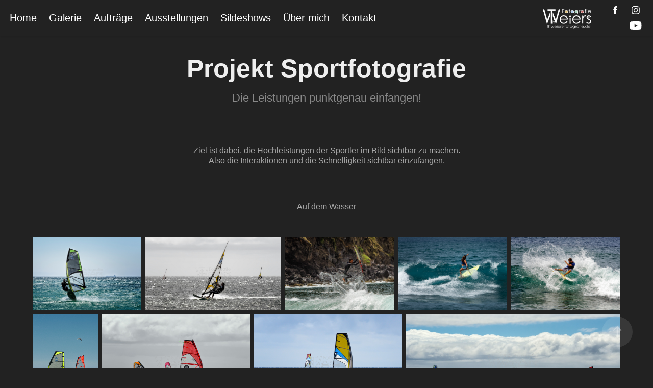

--- FILE ---
content_type: text/html; charset=utf-8
request_url: https://thweiers-fotografie.de/projekt-sportfotografie
body_size: 9914
content:
<!DOCTYPE HTML>
<html lang="en-US">
<head>
  <meta charset="UTF-8" />
  <meta name="viewport" content="width=device-width, initial-scale=1" />
      <meta name="keywords"  content="Fotografie,Kunst,Fotograf,Ausstellung,Lichtwerke,Photographie,Bilder,Projekt" />
      <meta name="description"  content="Die Leistungen punktgenau einfangen!" />
      <meta name="twitter:card"  content="summary_large_image" />
      <meta name="twitter:site"  content="@AdobePortfolio" />
      <meta  property="og:title" content="Fotokunst Thomas Weiers - Projekt Sportfotografie" />
      <meta  property="og:description" content="Die Leistungen punktgenau einfangen!" />
      <meta  property="og:image" content="https://cdn.myportfolio.com/5a1604ca-a17e-4435-a963-8e0f527c3e6f/1949b646-8cdd-4bb4-9f68-a69f33c91abb_rwc_331x53x1175x919x1175.jpg?h=4d2ada6ba854bd3f4e5e7b1173bf1ed7" />
        <link rel="icon" href="https://cdn.myportfolio.com/5a1604ca-a17e-4435-a963-8e0f527c3e6f/423a337d-608c-4be0-b8c8-6d33d7420352_carw_1x1x32.png?h=1bb9809638d503f7936225027ab34b7f" />
        <link rel="apple-touch-icon" href="https://cdn.myportfolio.com/5a1604ca-a17e-4435-a963-8e0f527c3e6f/18d638ab-dce6-41a3-9441-751b3e82602e_carw_1x1x180.png?h=9cfea9d5eb7db5bd725851be31c71c4c" />
      <link rel="stylesheet" href="/dist/css/main.css" type="text/css" />
      <link rel="stylesheet" href="https://cdn.myportfolio.com/5a1604ca-a17e-4435-a963-8e0f527c3e6f/131d0d1f7e0edcd26daf24e865741eb11763655925.css?h=0b0c9573c3df6ee3380a4b57d7c379d9" type="text/css" />
    <link rel="canonical" href="https://thweiers-fotografie.de/projekt-sportfotografie" />
      <title>Fotokunst Thomas Weiers - Projekt Sportfotografie</title>
    <script type="text/javascript" src="//use.typekit.net/ik/[base64].js?cb=35f77bfb8b50944859ea3d3804e7194e7a3173fb" async onload="
    try {
      window.Typekit.load();
    } catch (e) {
      console.warn('Typekit not loaded.');
    }
    "></script>
</head>
  <body class="transition-enabled">  <div class='page-background-video page-background-video-with-panel'>
  </div>
  <div class="js-responsive-nav">
    <div class="responsive-nav has-social">
      <div class="close-responsive-click-area js-close-responsive-nav">
        <div class="close-responsive-button"></div>
      </div>
          <nav class="nav-container" data-hover-hint="nav" data-hover-hint-placement="bottom-start">
      <div class="page-title">
        <a href="/home-1" >Home</a>
      </div>
                <div class="gallery-title"><a href="/galerie" >Galerie</a></div>
                <div class="gallery-title"><a href="/auftraege" >Aufträge</a></div>
                <div class="gallery-title"><a href="/ausstellungen" >Ausstellungen</a></div>
      <div class="page-title">
        <a href="/sildeshows" >Sildeshows</a>
      </div>
      <div class="page-title">
        <a href="/uber-mich" >Über mich</a>
      </div>
      <div class="page-title">
        <a href="/contact" >Kontakt</a>
      </div>
          </nav>
        <div class="social pf-nav-social" data-context="theme.nav" data-hover-hint="navSocialIcons" data-hover-hint-placement="bottom-start">
          <ul>
                  <li>
                    <a href="https://www.facebook.com/ThWeiers" target="_blank">
                      <svg xmlns="http://www.w3.org/2000/svg" xmlns:xlink="http://www.w3.org/1999/xlink" version="1.1" x="0px" y="0px" viewBox="0 0 30 24" xml:space="preserve" class="icon"><path d="M16.21 20h-3.26v-8h-1.63V9.24h1.63V7.59c0-2.25 0.92-3.59 3.53-3.59h2.17v2.76H17.3 c-1.02 0-1.08 0.39-1.08 1.11l0 1.38h2.46L18.38 12h-2.17V20z"/></svg>
                    </a>
                  </li>
                  <li>
                    <a href="https://www.instagram.com/thomasweiers/" target="_blank">
                      <svg version="1.1" id="Layer_1" xmlns="http://www.w3.org/2000/svg" xmlns:xlink="http://www.w3.org/1999/xlink" viewBox="0 0 30 24" style="enable-background:new 0 0 30 24;" xml:space="preserve" class="icon">
                      <g>
                        <path d="M15,5.4c2.1,0,2.4,0,3.2,0c0.8,0,1.2,0.2,1.5,0.3c0.4,0.1,0.6,0.3,0.9,0.6c0.3,0.3,0.5,0.5,0.6,0.9
                          c0.1,0.3,0.2,0.7,0.3,1.5c0,0.8,0,1.1,0,3.2s0,2.4,0,3.2c0,0.8-0.2,1.2-0.3,1.5c-0.1,0.4-0.3,0.6-0.6,0.9c-0.3,0.3-0.5,0.5-0.9,0.6
                          c-0.3,0.1-0.7,0.2-1.5,0.3c-0.8,0-1.1,0-3.2,0s-2.4,0-3.2,0c-0.8,0-1.2-0.2-1.5-0.3c-0.4-0.1-0.6-0.3-0.9-0.6
                          c-0.3-0.3-0.5-0.5-0.6-0.9c-0.1-0.3-0.2-0.7-0.3-1.5c0-0.8,0-1.1,0-3.2s0-2.4,0-3.2c0-0.8,0.2-1.2,0.3-1.5c0.1-0.4,0.3-0.6,0.6-0.9
                          c0.3-0.3,0.5-0.5,0.9-0.6c0.3-0.1,0.7-0.2,1.5-0.3C12.6,5.4,12.9,5.4,15,5.4 M15,4c-2.2,0-2.4,0-3.3,0c-0.9,0-1.4,0.2-1.9,0.4
                          c-0.5,0.2-1,0.5-1.4,0.9C7.9,5.8,7.6,6.2,7.4,6.8C7.2,7.3,7.1,7.9,7,8.7C7,9.6,7,9.8,7,12s0,2.4,0,3.3c0,0.9,0.2,1.4,0.4,1.9
                          c0.2,0.5,0.5,1,0.9,1.4c0.4,0.4,0.9,0.7,1.4,0.9c0.5,0.2,1.1,0.3,1.9,0.4c0.9,0,1.1,0,3.3,0s2.4,0,3.3,0c0.9,0,1.4-0.2,1.9-0.4
                          c0.5-0.2,1-0.5,1.4-0.9c0.4-0.4,0.7-0.9,0.9-1.4c0.2-0.5,0.3-1.1,0.4-1.9c0-0.9,0-1.1,0-3.3s0-2.4,0-3.3c0-0.9-0.2-1.4-0.4-1.9
                          c-0.2-0.5-0.5-1-0.9-1.4c-0.4-0.4-0.9-0.7-1.4-0.9c-0.5-0.2-1.1-0.3-1.9-0.4C17.4,4,17.2,4,15,4L15,4L15,4z"/>
                        <path d="M15,7.9c-2.3,0-4.1,1.8-4.1,4.1s1.8,4.1,4.1,4.1s4.1-1.8,4.1-4.1S17.3,7.9,15,7.9L15,7.9z M15,14.7c-1.5,0-2.7-1.2-2.7-2.7
                          c0-1.5,1.2-2.7,2.7-2.7s2.7,1.2,2.7,2.7C17.7,13.5,16.5,14.7,15,14.7L15,14.7z"/>
                        <path d="M20.2,7.7c0,0.5-0.4,1-1,1s-1-0.4-1-1s0.4-1,1-1S20.2,7.2,20.2,7.7L20.2,7.7z"/>
                      </g>
                      </svg>
                    </a>
                  </li>
                  <li>
                    <a href="https://www.youtube.com/channel/UC_UOg5ZrZ6GB7OBSZ9N7BtQ" target="_blank">
                      <svg xmlns="http://www.w3.org/2000/svg" xmlns:xlink="http://www.w3.org/1999/xlink" version="1.1" id="Layer_1" viewBox="0 0 30 24" xml:space="preserve" class="icon"><path d="M26.15 16.54c0 0-0.22 1.57-0.9 2.26c-0.87 0.91-1.84 0.91-2.28 0.96C19.78 20 15 20 15 20 s-5.91-0.05-7.74-0.23c-0.51-0.09-1.64-0.07-2.51-0.97c-0.68-0.69-0.91-2.26-0.91-2.26s-0.23-1.84-0.23-3.68v-1.73 c0-1.84 0.23-3.68 0.23-3.68s0.22-1.57 0.91-2.26c0.87-0.91 1.83-0.91 2.28-0.96C10.22 4 15 4 15 4H15c0 0 4.8 0 8 0.2 c0.44 0.1 1.4 0.1 2.3 0.96c0.68 0.7 0.9 2.3 0.9 2.26s0.23 1.8 0.2 3.68v1.73C26.38 14.7 26.1 16.5 26.1 16.54z M12.65 8.56l0 6.39l6.15-3.18L12.65 8.56z"/></svg>
                    </a>
                  </li>
          </ul>
        </div>
    </div>
  </div>
    <header class="site-header js-site-header  js-fixed-nav" data-context="theme.nav" data-hover-hint="nav" data-hover-hint-placement="top-start">
        <nav class="nav-container" data-hover-hint="nav" data-hover-hint-placement="bottom-start">
      <div class="page-title">
        <a href="/home-1" >Home</a>
      </div>
                <div class="gallery-title"><a href="/galerie" >Galerie</a></div>
                <div class="gallery-title"><a href="/auftraege" >Aufträge</a></div>
                <div class="gallery-title"><a href="/ausstellungen" >Ausstellungen</a></div>
      <div class="page-title">
        <a href="/sildeshows" >Sildeshows</a>
      </div>
      <div class="page-title">
        <a href="/uber-mich" >Über mich</a>
      </div>
      <div class="page-title">
        <a href="/contact" >Kontakt</a>
      </div>
        </nav>
        <div class="logo-wrap" data-context="theme.logo.header" data-hover-hint="logo" data-hover-hint-placement="bottom-start">
          <div class="logo e2e-site-logo-text logo-image  ">
    <a href="/galerie" class="image-normal image-link">
      <img src="https://cdn.myportfolio.com/5a1604ca-a17e-4435-a963-8e0f527c3e6f/60e9ecec-acc7-4bd6-a95a-61431b4f2fc5_rwc_0x0x2485x1150x4096.png?h=ff5cacdb0c2d1c8fdf1b66ecab2febd0" alt="Thomas Weiers">
    </a>
          </div>
        </div>
        <div class="social pf-nav-social" data-context="theme.nav" data-hover-hint="navSocialIcons" data-hover-hint-placement="bottom-start">
          <ul>
                  <li>
                    <a href="https://www.facebook.com/ThWeiers" target="_blank">
                      <svg xmlns="http://www.w3.org/2000/svg" xmlns:xlink="http://www.w3.org/1999/xlink" version="1.1" x="0px" y="0px" viewBox="0 0 30 24" xml:space="preserve" class="icon"><path d="M16.21 20h-3.26v-8h-1.63V9.24h1.63V7.59c0-2.25 0.92-3.59 3.53-3.59h2.17v2.76H17.3 c-1.02 0-1.08 0.39-1.08 1.11l0 1.38h2.46L18.38 12h-2.17V20z"/></svg>
                    </a>
                  </li>
                  <li>
                    <a href="https://www.instagram.com/thomasweiers/" target="_blank">
                      <svg version="1.1" id="Layer_1" xmlns="http://www.w3.org/2000/svg" xmlns:xlink="http://www.w3.org/1999/xlink" viewBox="0 0 30 24" style="enable-background:new 0 0 30 24;" xml:space="preserve" class="icon">
                      <g>
                        <path d="M15,5.4c2.1,0,2.4,0,3.2,0c0.8,0,1.2,0.2,1.5,0.3c0.4,0.1,0.6,0.3,0.9,0.6c0.3,0.3,0.5,0.5,0.6,0.9
                          c0.1,0.3,0.2,0.7,0.3,1.5c0,0.8,0,1.1,0,3.2s0,2.4,0,3.2c0,0.8-0.2,1.2-0.3,1.5c-0.1,0.4-0.3,0.6-0.6,0.9c-0.3,0.3-0.5,0.5-0.9,0.6
                          c-0.3,0.1-0.7,0.2-1.5,0.3c-0.8,0-1.1,0-3.2,0s-2.4,0-3.2,0c-0.8,0-1.2-0.2-1.5-0.3c-0.4-0.1-0.6-0.3-0.9-0.6
                          c-0.3-0.3-0.5-0.5-0.6-0.9c-0.1-0.3-0.2-0.7-0.3-1.5c0-0.8,0-1.1,0-3.2s0-2.4,0-3.2c0-0.8,0.2-1.2,0.3-1.5c0.1-0.4,0.3-0.6,0.6-0.9
                          c0.3-0.3,0.5-0.5,0.9-0.6c0.3-0.1,0.7-0.2,1.5-0.3C12.6,5.4,12.9,5.4,15,5.4 M15,4c-2.2,0-2.4,0-3.3,0c-0.9,0-1.4,0.2-1.9,0.4
                          c-0.5,0.2-1,0.5-1.4,0.9C7.9,5.8,7.6,6.2,7.4,6.8C7.2,7.3,7.1,7.9,7,8.7C7,9.6,7,9.8,7,12s0,2.4,0,3.3c0,0.9,0.2,1.4,0.4,1.9
                          c0.2,0.5,0.5,1,0.9,1.4c0.4,0.4,0.9,0.7,1.4,0.9c0.5,0.2,1.1,0.3,1.9,0.4c0.9,0,1.1,0,3.3,0s2.4,0,3.3,0c0.9,0,1.4-0.2,1.9-0.4
                          c0.5-0.2,1-0.5,1.4-0.9c0.4-0.4,0.7-0.9,0.9-1.4c0.2-0.5,0.3-1.1,0.4-1.9c0-0.9,0-1.1,0-3.3s0-2.4,0-3.3c0-0.9-0.2-1.4-0.4-1.9
                          c-0.2-0.5-0.5-1-0.9-1.4c-0.4-0.4-0.9-0.7-1.4-0.9c-0.5-0.2-1.1-0.3-1.9-0.4C17.4,4,17.2,4,15,4L15,4L15,4z"/>
                        <path d="M15,7.9c-2.3,0-4.1,1.8-4.1,4.1s1.8,4.1,4.1,4.1s4.1-1.8,4.1-4.1S17.3,7.9,15,7.9L15,7.9z M15,14.7c-1.5,0-2.7-1.2-2.7-2.7
                          c0-1.5,1.2-2.7,2.7-2.7s2.7,1.2,2.7,2.7C17.7,13.5,16.5,14.7,15,14.7L15,14.7z"/>
                        <path d="M20.2,7.7c0,0.5-0.4,1-1,1s-1-0.4-1-1s0.4-1,1-1S20.2,7.2,20.2,7.7L20.2,7.7z"/>
                      </g>
                      </svg>
                    </a>
                  </li>
                  <li>
                    <a href="https://www.youtube.com/channel/UC_UOg5ZrZ6GB7OBSZ9N7BtQ" target="_blank">
                      <svg xmlns="http://www.w3.org/2000/svg" xmlns:xlink="http://www.w3.org/1999/xlink" version="1.1" id="Layer_1" viewBox="0 0 30 24" xml:space="preserve" class="icon"><path d="M26.15 16.54c0 0-0.22 1.57-0.9 2.26c-0.87 0.91-1.84 0.91-2.28 0.96C19.78 20 15 20 15 20 s-5.91-0.05-7.74-0.23c-0.51-0.09-1.64-0.07-2.51-0.97c-0.68-0.69-0.91-2.26-0.91-2.26s-0.23-1.84-0.23-3.68v-1.73 c0-1.84 0.23-3.68 0.23-3.68s0.22-1.57 0.91-2.26c0.87-0.91 1.83-0.91 2.28-0.96C10.22 4 15 4 15 4H15c0 0 4.8 0 8 0.2 c0.44 0.1 1.4 0.1 2.3 0.96c0.68 0.7 0.9 2.3 0.9 2.26s0.23 1.8 0.2 3.68v1.73C26.38 14.7 26.1 16.5 26.1 16.54z M12.65 8.56l0 6.39l6.15-3.18L12.65 8.56z"/></svg>
                    </a>
                  </li>
          </ul>
        </div>
        <div class="hamburger-click-area js-hamburger">
          <div class="hamburger">
            <i></i>
            <i></i>
            <i></i>
          </div>
        </div>
    </header>
    <div class="header-placeholder"></div>
  <div class="site-wrap cfix js-site-wrap">
    <div class="site-container">
      <div class="site-content e2e-site-content">
        <main>
  <div class="page-container" data-context="page.page.container" data-hover-hint="pageContainer">
    <section class="page standard-modules">
        <header class="page-header content" data-context="pages" data-identity="id:p6334a8a4a4a14f00e12ac7bb73f079b5e068fb85f060dee3cc3dd" data-hover-hint="pageHeader" data-hover-hint-id="p6334a8a4a4a14f00e12ac7bb73f079b5e068fb85f060dee3cc3dd">
            <h1 class="title preserve-whitespace e2e-site-logo-text">Projekt Sportfotografie</h1>
            <p class="description">Die Leistungen punktgenau einfangen!</p>
        </header>
      <div class="page-content js-page-content" data-context="pages" data-identity="id:p6334a8a4a4a14f00e12ac7bb73f079b5e068fb85f060dee3cc3dd">
        <div id="project-canvas" class="js-project-modules modules content">
          <div id="project-modules">
              
              
              
              
              
              <div class="project-module module text project-module-text align- js-project-module e2e-site-project-module-text">
  <div class="rich-text js-text-editable module-text"><div>Ziel ist dabei, die Hochleistungen der Sportler im Bild sichtbar zu machen.<br>Also die Interaktionen und die Schnelligkeit sichtbar einzufangen.</div></div>
</div>

              
              
              
              
              
              
              
              
              
              <div class="project-module module text project-module-text align- js-project-module e2e-site-project-module-text">
  <div class="rich-text js-text-editable module-text"><div>Auf dem Wasser</div></div>
</div>

              
              
              
              
              
              
              
              
              
              
              
              <div class="project-module module media_collection project-module-media_collection" data-id="m6334b05a8524f236b689a03c9a5c3488a130f76abaa8b6be69b74"  style="padding-top: px;
padding-bottom: px;
">
  <div class="grid--main js-grid-main" data-grid-max-images="  5
">
    <div class="grid__item-container js-grid-item-container" data-flex-grow="390.0975243811" style="width:390.0975243811px; flex-grow:390.0975243811;" data-width="1920" data-height="1279">
      <script type="text/html" class="js-lightbox-slide-content">
        <div class="grid__image-wrapper">
          <img src="https://cdn.myportfolio.com/5a1604ca-a17e-4435-a963-8e0f527c3e6f/9a0f8950-0a91-455a-8f33-5146a3191e4d_rw_1920.jpg?h=697d6e94a2c5a9f8c6ef1ae0a7b3cc4f" srcset="https://cdn.myportfolio.com/5a1604ca-a17e-4435-a963-8e0f527c3e6f/9a0f8950-0a91-455a-8f33-5146a3191e4d_rw_600.jpg?h=4fb565fab79cc458bc21804b079c7cd1 600w,https://cdn.myportfolio.com/5a1604ca-a17e-4435-a963-8e0f527c3e6f/9a0f8950-0a91-455a-8f33-5146a3191e4d_rw_1200.jpg?h=a09a95b950ed11244f8766a452653d11 1200w,https://cdn.myportfolio.com/5a1604ca-a17e-4435-a963-8e0f527c3e6f/9a0f8950-0a91-455a-8f33-5146a3191e4d_rw_1920.jpg?h=697d6e94a2c5a9f8c6ef1ae0a7b3cc4f 1920w,"  sizes="(max-width: 1920px) 100vw, 1920px">
        <div>
      </script>
      <img
        class="grid__item-image js-grid__item-image grid__item-image-lazy js-lazy"
        src="[data-uri]"
        
        data-src="https://cdn.myportfolio.com/5a1604ca-a17e-4435-a963-8e0f527c3e6f/9a0f8950-0a91-455a-8f33-5146a3191e4d_rw_1920.jpg?h=697d6e94a2c5a9f8c6ef1ae0a7b3cc4f"
        data-srcset="https://cdn.myportfolio.com/5a1604ca-a17e-4435-a963-8e0f527c3e6f/9a0f8950-0a91-455a-8f33-5146a3191e4d_rw_600.jpg?h=4fb565fab79cc458bc21804b079c7cd1 600w,https://cdn.myportfolio.com/5a1604ca-a17e-4435-a963-8e0f527c3e6f/9a0f8950-0a91-455a-8f33-5146a3191e4d_rw_1200.jpg?h=a09a95b950ed11244f8766a452653d11 1200w,https://cdn.myportfolio.com/5a1604ca-a17e-4435-a963-8e0f527c3e6f/9a0f8950-0a91-455a-8f33-5146a3191e4d_rw_1920.jpg?h=697d6e94a2c5a9f8c6ef1ae0a7b3cc4f 1920w,"
      >
      <span class="grid__item-filler" style="padding-bottom:66.65%;"></span>
    </div>
    <div class="grid__item-container js-grid-item-container" data-flex-grow="485.98130841121" style="width:485.98130841121px; flex-grow:485.98130841121;" data-width="1920" data-height="1027">
      <script type="text/html" class="js-lightbox-slide-content">
        <div class="grid__image-wrapper">
          <img src="https://cdn.myportfolio.com/5a1604ca-a17e-4435-a963-8e0f527c3e6f/69605daa-a6d8-4787-8260-fd4fcea74bbd_rw_1920.jpg?h=c66701bd6971fcee5f7e935a735b169f" srcset="https://cdn.myportfolio.com/5a1604ca-a17e-4435-a963-8e0f527c3e6f/69605daa-a6d8-4787-8260-fd4fcea74bbd_rw_600.jpg?h=f182ba49a210ef61db6114711ba5457d 600w,https://cdn.myportfolio.com/5a1604ca-a17e-4435-a963-8e0f527c3e6f/69605daa-a6d8-4787-8260-fd4fcea74bbd_rw_1200.jpg?h=5e426757ad862d8b91d5438a1dfffc23 1200w,https://cdn.myportfolio.com/5a1604ca-a17e-4435-a963-8e0f527c3e6f/69605daa-a6d8-4787-8260-fd4fcea74bbd_rw_1920.jpg?h=c66701bd6971fcee5f7e935a735b169f 1920w,"  sizes="(max-width: 1920px) 100vw, 1920px">
        <div>
      </script>
      <img
        class="grid__item-image js-grid__item-image grid__item-image-lazy js-lazy"
        src="[data-uri]"
        
        data-src="https://cdn.myportfolio.com/5a1604ca-a17e-4435-a963-8e0f527c3e6f/69605daa-a6d8-4787-8260-fd4fcea74bbd_rw_1920.jpg?h=c66701bd6971fcee5f7e935a735b169f"
        data-srcset="https://cdn.myportfolio.com/5a1604ca-a17e-4435-a963-8e0f527c3e6f/69605daa-a6d8-4787-8260-fd4fcea74bbd_rw_600.jpg?h=f182ba49a210ef61db6114711ba5457d 600w,https://cdn.myportfolio.com/5a1604ca-a17e-4435-a963-8e0f527c3e6f/69605daa-a6d8-4787-8260-fd4fcea74bbd_rw_1200.jpg?h=5e426757ad862d8b91d5438a1dfffc23 1200w,https://cdn.myportfolio.com/5a1604ca-a17e-4435-a963-8e0f527c3e6f/69605daa-a6d8-4787-8260-fd4fcea74bbd_rw_1920.jpg?h=c66701bd6971fcee5f7e935a735b169f 1920w,"
      >
      <span class="grid__item-filler" style="padding-bottom:53.5%;"></span>
    </div>
    <div class="grid__item-container js-grid-item-container" data-flex-grow="392.45283018868" style="width:392.45283018868px; flex-grow:392.45283018868;" data-width="1920" data-height="1272">
      <script type="text/html" class="js-lightbox-slide-content">
        <div class="grid__image-wrapper">
          <img src="https://cdn.myportfolio.com/5a1604ca-a17e-4435-a963-8e0f527c3e6f/a2209a8a-364a-44bf-bf62-9e9e5aaa30fd_rw_1920.jpg?h=3063ee16fc2d629cc1628af062c3ced2" srcset="https://cdn.myportfolio.com/5a1604ca-a17e-4435-a963-8e0f527c3e6f/a2209a8a-364a-44bf-bf62-9e9e5aaa30fd_rw_600.jpg?h=cec759296954bd35f62acb4ba6a15d47 600w,https://cdn.myportfolio.com/5a1604ca-a17e-4435-a963-8e0f527c3e6f/a2209a8a-364a-44bf-bf62-9e9e5aaa30fd_rw_1200.jpg?h=12336c30bb802053a27cdf9ec2c3490c 1200w,https://cdn.myportfolio.com/5a1604ca-a17e-4435-a963-8e0f527c3e6f/a2209a8a-364a-44bf-bf62-9e9e5aaa30fd_rw_1920.jpg?h=3063ee16fc2d629cc1628af062c3ced2 1920w,"  sizes="(max-width: 1920px) 100vw, 1920px">
        <div>
      </script>
      <img
        class="grid__item-image js-grid__item-image grid__item-image-lazy js-lazy"
        src="[data-uri]"
        
        data-src="https://cdn.myportfolio.com/5a1604ca-a17e-4435-a963-8e0f527c3e6f/a2209a8a-364a-44bf-bf62-9e9e5aaa30fd_rw_1920.jpg?h=3063ee16fc2d629cc1628af062c3ced2"
        data-srcset="https://cdn.myportfolio.com/5a1604ca-a17e-4435-a963-8e0f527c3e6f/a2209a8a-364a-44bf-bf62-9e9e5aaa30fd_rw_600.jpg?h=cec759296954bd35f62acb4ba6a15d47 600w,https://cdn.myportfolio.com/5a1604ca-a17e-4435-a963-8e0f527c3e6f/a2209a8a-364a-44bf-bf62-9e9e5aaa30fd_rw_1200.jpg?h=12336c30bb802053a27cdf9ec2c3490c 1200w,https://cdn.myportfolio.com/5a1604ca-a17e-4435-a963-8e0f527c3e6f/a2209a8a-364a-44bf-bf62-9e9e5aaa30fd_rw_1920.jpg?h=3063ee16fc2d629cc1628af062c3ced2 1920w,"
      >
      <span class="grid__item-filler" style="padding-bottom:66.25%;"></span>
    </div>
    <div class="grid__item-container js-grid-item-container" data-flex-grow="389.51310861423" style="width:389.51310861423px; flex-grow:389.51310861423;" data-width="1920" data-height="1281">
      <script type="text/html" class="js-lightbox-slide-content">
        <div class="grid__image-wrapper">
          <img src="https://cdn.myportfolio.com/5a1604ca-a17e-4435-a963-8e0f527c3e6f/69dc53df-915e-4c74-aafe-c6b91619ff8a_rw_1920.jpg?h=4f7910433bfe5473c495597e991501e2" srcset="https://cdn.myportfolio.com/5a1604ca-a17e-4435-a963-8e0f527c3e6f/69dc53df-915e-4c74-aafe-c6b91619ff8a_rw_600.jpg?h=465829e9ff4e0c60bbafd7df90e8f53a 600w,https://cdn.myportfolio.com/5a1604ca-a17e-4435-a963-8e0f527c3e6f/69dc53df-915e-4c74-aafe-c6b91619ff8a_rw_1200.jpg?h=59dd9c6428008f0e619453c42024e053 1200w,https://cdn.myportfolio.com/5a1604ca-a17e-4435-a963-8e0f527c3e6f/69dc53df-915e-4c74-aafe-c6b91619ff8a_rw_1920.jpg?h=4f7910433bfe5473c495597e991501e2 1920w,"  sizes="(max-width: 1920px) 100vw, 1920px">
        <div>
      </script>
      <img
        class="grid__item-image js-grid__item-image grid__item-image-lazy js-lazy"
        src="[data-uri]"
        
        data-src="https://cdn.myportfolio.com/5a1604ca-a17e-4435-a963-8e0f527c3e6f/69dc53df-915e-4c74-aafe-c6b91619ff8a_rw_1920.jpg?h=4f7910433bfe5473c495597e991501e2"
        data-srcset="https://cdn.myportfolio.com/5a1604ca-a17e-4435-a963-8e0f527c3e6f/69dc53df-915e-4c74-aafe-c6b91619ff8a_rw_600.jpg?h=465829e9ff4e0c60bbafd7df90e8f53a 600w,https://cdn.myportfolio.com/5a1604ca-a17e-4435-a963-8e0f527c3e6f/69dc53df-915e-4c74-aafe-c6b91619ff8a_rw_1200.jpg?h=59dd9c6428008f0e619453c42024e053 1200w,https://cdn.myportfolio.com/5a1604ca-a17e-4435-a963-8e0f527c3e6f/69dc53df-915e-4c74-aafe-c6b91619ff8a_rw_1920.jpg?h=4f7910433bfe5473c495597e991501e2 1920w,"
      >
      <span class="grid__item-filler" style="padding-bottom:66.75%;"></span>
    </div>
    <div class="grid__item-container js-grid-item-container" data-flex-grow="392.45283018868" style="width:392.45283018868px; flex-grow:392.45283018868;" data-width="1920" data-height="1272">
      <script type="text/html" class="js-lightbox-slide-content">
        <div class="grid__image-wrapper">
          <img src="https://cdn.myportfolio.com/5a1604ca-a17e-4435-a963-8e0f527c3e6f/513eca92-81f4-44bd-bd30-e244d403702c_rw_1920.jpg?h=bb175ec17decd1db454cba93b16e06c9" srcset="https://cdn.myportfolio.com/5a1604ca-a17e-4435-a963-8e0f527c3e6f/513eca92-81f4-44bd-bd30-e244d403702c_rw_600.jpg?h=8cdd06fc62d37ada6984979cbe65db00 600w,https://cdn.myportfolio.com/5a1604ca-a17e-4435-a963-8e0f527c3e6f/513eca92-81f4-44bd-bd30-e244d403702c_rw_1200.jpg?h=2ea81836bb1f1918eec77a51f3d12d7f 1200w,https://cdn.myportfolio.com/5a1604ca-a17e-4435-a963-8e0f527c3e6f/513eca92-81f4-44bd-bd30-e244d403702c_rw_1920.jpg?h=bb175ec17decd1db454cba93b16e06c9 1920w,"  sizes="(max-width: 1920px) 100vw, 1920px">
        <div>
      </script>
      <img
        class="grid__item-image js-grid__item-image grid__item-image-lazy js-lazy"
        src="[data-uri]"
        
        data-src="https://cdn.myportfolio.com/5a1604ca-a17e-4435-a963-8e0f527c3e6f/513eca92-81f4-44bd-bd30-e244d403702c_rw_1920.jpg?h=bb175ec17decd1db454cba93b16e06c9"
        data-srcset="https://cdn.myportfolio.com/5a1604ca-a17e-4435-a963-8e0f527c3e6f/513eca92-81f4-44bd-bd30-e244d403702c_rw_600.jpg?h=8cdd06fc62d37ada6984979cbe65db00 600w,https://cdn.myportfolio.com/5a1604ca-a17e-4435-a963-8e0f527c3e6f/513eca92-81f4-44bd-bd30-e244d403702c_rw_1200.jpg?h=2ea81836bb1f1918eec77a51f3d12d7f 1200w,https://cdn.myportfolio.com/5a1604ca-a17e-4435-a963-8e0f527c3e6f/513eca92-81f4-44bd-bd30-e244d403702c_rw_1920.jpg?h=bb175ec17decd1db454cba93b16e06c9 1920w,"
      >
      <span class="grid__item-filler" style="padding-bottom:66.25%;"></span>
    </div>
    <div class="grid__item-container js-grid-item-container" data-flex-grow="173.2755748084" style="width:173.2755748084px; flex-grow:173.2755748084;" data-width="1920" data-height="2880">
      <script type="text/html" class="js-lightbox-slide-content">
        <div class="grid__image-wrapper">
          <img src="https://cdn.myportfolio.com/5a1604ca-a17e-4435-a963-8e0f527c3e6f/b85639f4-a5c6-48d4-b758-34e1dd8b7112_rw_1920.jpg?h=a0d8da91103f3d5f7604233c1ff807cc" srcset="https://cdn.myportfolio.com/5a1604ca-a17e-4435-a963-8e0f527c3e6f/b85639f4-a5c6-48d4-b758-34e1dd8b7112_rw_600.jpg?h=9cd8218c4af86e8788120287564ea109 600w,https://cdn.myportfolio.com/5a1604ca-a17e-4435-a963-8e0f527c3e6f/b85639f4-a5c6-48d4-b758-34e1dd8b7112_rw_1200.jpg?h=d43dcec11035a8f2f830847242b875dc 1200w,https://cdn.myportfolio.com/5a1604ca-a17e-4435-a963-8e0f527c3e6f/b85639f4-a5c6-48d4-b758-34e1dd8b7112_rw_1920.jpg?h=a0d8da91103f3d5f7604233c1ff807cc 1920w,"  sizes="(max-width: 1920px) 100vw, 1920px">
        <div>
      </script>
      <img
        class="grid__item-image js-grid__item-image grid__item-image-lazy js-lazy"
        src="[data-uri]"
        
        data-src="https://cdn.myportfolio.com/5a1604ca-a17e-4435-a963-8e0f527c3e6f/b85639f4-a5c6-48d4-b758-34e1dd8b7112_rw_1920.jpg?h=a0d8da91103f3d5f7604233c1ff807cc"
        data-srcset="https://cdn.myportfolio.com/5a1604ca-a17e-4435-a963-8e0f527c3e6f/b85639f4-a5c6-48d4-b758-34e1dd8b7112_rw_600.jpg?h=9cd8218c4af86e8788120287564ea109 600w,https://cdn.myportfolio.com/5a1604ca-a17e-4435-a963-8e0f527c3e6f/b85639f4-a5c6-48d4-b758-34e1dd8b7112_rw_1200.jpg?h=d43dcec11035a8f2f830847242b875dc 1200w,https://cdn.myportfolio.com/5a1604ca-a17e-4435-a963-8e0f527c3e6f/b85639f4-a5c6-48d4-b758-34e1dd8b7112_rw_1920.jpg?h=a0d8da91103f3d5f7604233c1ff807cc 1920w,"
      >
      <span class="grid__item-filler" style="padding-bottom:150.05%;"></span>
    </div>
    <div class="grid__item-container js-grid-item-container" data-flex-grow="390" style="width:390px; flex-grow:390;" data-width="1920" data-height="1280">
      <script type="text/html" class="js-lightbox-slide-content">
        <div class="grid__image-wrapper">
          <img src="https://cdn.myportfolio.com/5a1604ca-a17e-4435-a963-8e0f527c3e6f/a72320ca-5f31-4dd5-bcfd-861b35129cde_rw_1920.jpg?h=ac39b20f7b1c9ed09db8fd10cb604d10" srcset="https://cdn.myportfolio.com/5a1604ca-a17e-4435-a963-8e0f527c3e6f/a72320ca-5f31-4dd5-bcfd-861b35129cde_rw_600.jpg?h=6ab38fc4df50e81fac0022710da697f9 600w,https://cdn.myportfolio.com/5a1604ca-a17e-4435-a963-8e0f527c3e6f/a72320ca-5f31-4dd5-bcfd-861b35129cde_rw_1200.jpg?h=d8c0b727ec6f68bffd92966de9762b7e 1200w,https://cdn.myportfolio.com/5a1604ca-a17e-4435-a963-8e0f527c3e6f/a72320ca-5f31-4dd5-bcfd-861b35129cde_rw_1920.jpg?h=ac39b20f7b1c9ed09db8fd10cb604d10 1920w,"  sizes="(max-width: 1920px) 100vw, 1920px">
        <div>
      </script>
      <img
        class="grid__item-image js-grid__item-image grid__item-image-lazy js-lazy"
        src="[data-uri]"
        
        data-src="https://cdn.myportfolio.com/5a1604ca-a17e-4435-a963-8e0f527c3e6f/a72320ca-5f31-4dd5-bcfd-861b35129cde_rw_1920.jpg?h=ac39b20f7b1c9ed09db8fd10cb604d10"
        data-srcset="https://cdn.myportfolio.com/5a1604ca-a17e-4435-a963-8e0f527c3e6f/a72320ca-5f31-4dd5-bcfd-861b35129cde_rw_600.jpg?h=6ab38fc4df50e81fac0022710da697f9 600w,https://cdn.myportfolio.com/5a1604ca-a17e-4435-a963-8e0f527c3e6f/a72320ca-5f31-4dd5-bcfd-861b35129cde_rw_1200.jpg?h=d8c0b727ec6f68bffd92966de9762b7e 1200w,https://cdn.myportfolio.com/5a1604ca-a17e-4435-a963-8e0f527c3e6f/a72320ca-5f31-4dd5-bcfd-861b35129cde_rw_1920.jpg?h=ac39b20f7b1c9ed09db8fd10cb604d10 1920w,"
      >
      <span class="grid__item-filler" style="padding-bottom:66.666666666667%;"></span>
    </div>
    <div class="grid__item-container js-grid-item-container" data-flex-grow="390" style="width:390px; flex-grow:390;" data-width="1920" data-height="1280">
      <script type="text/html" class="js-lightbox-slide-content">
        <div class="grid__image-wrapper">
          <img src="https://cdn.myportfolio.com/5a1604ca-a17e-4435-a963-8e0f527c3e6f/7ad960b9-f6b1-489b-b205-7eca8f82a78c_rw_1920.jpg?h=42756c8df6dbb32b1017a2240f333cf5" srcset="https://cdn.myportfolio.com/5a1604ca-a17e-4435-a963-8e0f527c3e6f/7ad960b9-f6b1-489b-b205-7eca8f82a78c_rw_600.jpg?h=350809809a95ce8d80da21423b9257fb 600w,https://cdn.myportfolio.com/5a1604ca-a17e-4435-a963-8e0f527c3e6f/7ad960b9-f6b1-489b-b205-7eca8f82a78c_rw_1200.jpg?h=38d63fccbc99a5e68c12ff036ab6ff14 1200w,https://cdn.myportfolio.com/5a1604ca-a17e-4435-a963-8e0f527c3e6f/7ad960b9-f6b1-489b-b205-7eca8f82a78c_rw_1920.jpg?h=42756c8df6dbb32b1017a2240f333cf5 1920w,"  sizes="(max-width: 1920px) 100vw, 1920px">
        <div>
      </script>
      <img
        class="grid__item-image js-grid__item-image grid__item-image-lazy js-lazy"
        src="[data-uri]"
        
        data-src="https://cdn.myportfolio.com/5a1604ca-a17e-4435-a963-8e0f527c3e6f/7ad960b9-f6b1-489b-b205-7eca8f82a78c_rw_1920.jpg?h=42756c8df6dbb32b1017a2240f333cf5"
        data-srcset="https://cdn.myportfolio.com/5a1604ca-a17e-4435-a963-8e0f527c3e6f/7ad960b9-f6b1-489b-b205-7eca8f82a78c_rw_600.jpg?h=350809809a95ce8d80da21423b9257fb 600w,https://cdn.myportfolio.com/5a1604ca-a17e-4435-a963-8e0f527c3e6f/7ad960b9-f6b1-489b-b205-7eca8f82a78c_rw_1200.jpg?h=38d63fccbc99a5e68c12ff036ab6ff14 1200w,https://cdn.myportfolio.com/5a1604ca-a17e-4435-a963-8e0f527c3e6f/7ad960b9-f6b1-489b-b205-7eca8f82a78c_rw_1920.jpg?h=42756c8df6dbb32b1017a2240f333cf5 1920w,"
      >
      <span class="grid__item-filler" style="padding-bottom:66.666666666667%;"></span>
    </div>
    <div class="grid__item-container js-grid-item-container" data-flex-grow="563.55" style="width:563.55px; flex-grow:563.55;" data-width="3840" data-height="1771">
      <script type="text/html" class="js-lightbox-slide-content">
        <div class="grid__image-wrapper">
          <img src="https://cdn.myportfolio.com/5a1604ca-a17e-4435-a963-8e0f527c3e6f/1f47cb87-d63d-4549-b4e5-c32c5b5d4861_rw_3840.jpg?h=95f9dbeaa4b40e66dea9d2cb09609b57" srcset="https://cdn.myportfolio.com/5a1604ca-a17e-4435-a963-8e0f527c3e6f/1f47cb87-d63d-4549-b4e5-c32c5b5d4861_rw_600.jpg?h=308d4210a17484ed2ce73a5c80ac7926 600w,https://cdn.myportfolio.com/5a1604ca-a17e-4435-a963-8e0f527c3e6f/1f47cb87-d63d-4549-b4e5-c32c5b5d4861_rw_1200.jpg?h=0f53b1592bf390c570465180eaab9f3e 1200w,https://cdn.myportfolio.com/5a1604ca-a17e-4435-a963-8e0f527c3e6f/1f47cb87-d63d-4549-b4e5-c32c5b5d4861_rw_1920.jpg?h=a4b0778681bd4e52ff63af5cbb8a8acc 1920w,https://cdn.myportfolio.com/5a1604ca-a17e-4435-a963-8e0f527c3e6f/1f47cb87-d63d-4549-b4e5-c32c5b5d4861_rw_3840.jpg?h=95f9dbeaa4b40e66dea9d2cb09609b57 3840w,"  sizes="(max-width: 3840px) 100vw, 3840px">
        <div>
      </script>
      <img
        class="grid__item-image js-grid__item-image grid__item-image-lazy js-lazy"
        src="[data-uri]"
        
        data-src="https://cdn.myportfolio.com/5a1604ca-a17e-4435-a963-8e0f527c3e6f/1f47cb87-d63d-4549-b4e5-c32c5b5d4861_rw_3840.jpg?h=95f9dbeaa4b40e66dea9d2cb09609b57"
        data-srcset="https://cdn.myportfolio.com/5a1604ca-a17e-4435-a963-8e0f527c3e6f/1f47cb87-d63d-4549-b4e5-c32c5b5d4861_rw_600.jpg?h=308d4210a17484ed2ce73a5c80ac7926 600w,https://cdn.myportfolio.com/5a1604ca-a17e-4435-a963-8e0f527c3e6f/1f47cb87-d63d-4549-b4e5-c32c5b5d4861_rw_1200.jpg?h=0f53b1592bf390c570465180eaab9f3e 1200w,https://cdn.myportfolio.com/5a1604ca-a17e-4435-a963-8e0f527c3e6f/1f47cb87-d63d-4549-b4e5-c32c5b5d4861_rw_1920.jpg?h=a4b0778681bd4e52ff63af5cbb8a8acc 1920w,https://cdn.myportfolio.com/5a1604ca-a17e-4435-a963-8e0f527c3e6f/1f47cb87-d63d-4549-b4e5-c32c5b5d4861_rw_3840.jpg?h=95f9dbeaa4b40e66dea9d2cb09609b57 3840w,"
      >
      <span class="grid__item-filler" style="padding-bottom:46.136101499423%;"></span>
    </div>
    <div class="js-grid-spacer"></div>
  </div>
</div>

              
              
              
              
              
              
              
              <div class="project-module module text project-module-text align- js-project-module e2e-site-project-module-text">
  <div class="rich-text js-text-editable module-text"><div>Auf dem Rad</div></div>
</div>

              
              
              
              
              
              
              
              
              
              
              
              <div class="project-module module media_collection project-module-media_collection" data-id="m6334b3b196a8ef6f2af7807100a9fffd7d0120e5c26393c26a9a2"  style="padding-top: px;
padding-bottom: px;
">
  <div class="grid--main js-grid-main" data-grid-max-images="  4
">
    <div class="grid__item-container js-grid-item-container" data-flex-grow="390.0975243811" style="width:390.0975243811px; flex-grow:390.0975243811;" data-width="1920" data-height="1279">
      <script type="text/html" class="js-lightbox-slide-content">
        <div class="grid__image-wrapper">
          <img src="https://cdn.myportfolio.com/5a1604ca-a17e-4435-a963-8e0f527c3e6f/560c1608-de83-4d5f-9416-77df27f1bb43_rw_1920.jpg?h=fe1cc279c4b0ed779252ec0cbbb9beea" srcset="https://cdn.myportfolio.com/5a1604ca-a17e-4435-a963-8e0f527c3e6f/560c1608-de83-4d5f-9416-77df27f1bb43_rw_600.jpg?h=6e50b68a8f3dfbd0159adcf5f8e10f23 600w,https://cdn.myportfolio.com/5a1604ca-a17e-4435-a963-8e0f527c3e6f/560c1608-de83-4d5f-9416-77df27f1bb43_rw_1200.jpg?h=7599845a027cf763eb7230a55c44fc45 1200w,https://cdn.myportfolio.com/5a1604ca-a17e-4435-a963-8e0f527c3e6f/560c1608-de83-4d5f-9416-77df27f1bb43_rw_1920.jpg?h=fe1cc279c4b0ed779252ec0cbbb9beea 1920w,"  sizes="(max-width: 1920px) 100vw, 1920px">
        <div>
      </script>
      <img
        class="grid__item-image js-grid__item-image grid__item-image-lazy js-lazy"
        src="[data-uri]"
        
        data-src="https://cdn.myportfolio.com/5a1604ca-a17e-4435-a963-8e0f527c3e6f/560c1608-de83-4d5f-9416-77df27f1bb43_rw_1920.jpg?h=fe1cc279c4b0ed779252ec0cbbb9beea"
        data-srcset="https://cdn.myportfolio.com/5a1604ca-a17e-4435-a963-8e0f527c3e6f/560c1608-de83-4d5f-9416-77df27f1bb43_rw_600.jpg?h=6e50b68a8f3dfbd0159adcf5f8e10f23 600w,https://cdn.myportfolio.com/5a1604ca-a17e-4435-a963-8e0f527c3e6f/560c1608-de83-4d5f-9416-77df27f1bb43_rw_1200.jpg?h=7599845a027cf763eb7230a55c44fc45 1200w,https://cdn.myportfolio.com/5a1604ca-a17e-4435-a963-8e0f527c3e6f/560c1608-de83-4d5f-9416-77df27f1bb43_rw_1920.jpg?h=fe1cc279c4b0ed779252ec0cbbb9beea 1920w,"
      >
      <span class="grid__item-filler" style="padding-bottom:66.65%;"></span>
    </div>
    <div class="grid__item-container js-grid-item-container" data-flex-grow="390.0975243811" style="width:390.0975243811px; flex-grow:390.0975243811;" data-width="1920" data-height="1279">
      <script type="text/html" class="js-lightbox-slide-content">
        <div class="grid__image-wrapper">
          <img src="https://cdn.myportfolio.com/5a1604ca-a17e-4435-a963-8e0f527c3e6f/9bd5c3c7-50c4-442a-ae0e-1f4865ed0023_rw_1920.jpg?h=c36eb4184713a0d3c990ea7d683b9de6" srcset="https://cdn.myportfolio.com/5a1604ca-a17e-4435-a963-8e0f527c3e6f/9bd5c3c7-50c4-442a-ae0e-1f4865ed0023_rw_600.jpg?h=b4db7db1f99db8eea8caeeeb283dc267 600w,https://cdn.myportfolio.com/5a1604ca-a17e-4435-a963-8e0f527c3e6f/9bd5c3c7-50c4-442a-ae0e-1f4865ed0023_rw_1200.jpg?h=4bf11840e5320b9c0a66e02510ba5f31 1200w,https://cdn.myportfolio.com/5a1604ca-a17e-4435-a963-8e0f527c3e6f/9bd5c3c7-50c4-442a-ae0e-1f4865ed0023_rw_1920.jpg?h=c36eb4184713a0d3c990ea7d683b9de6 1920w,"  sizes="(max-width: 1920px) 100vw, 1920px">
        <div>
      </script>
      <img
        class="grid__item-image js-grid__item-image grid__item-image-lazy js-lazy"
        src="[data-uri]"
        
        data-src="https://cdn.myportfolio.com/5a1604ca-a17e-4435-a963-8e0f527c3e6f/9bd5c3c7-50c4-442a-ae0e-1f4865ed0023_rw_1920.jpg?h=c36eb4184713a0d3c990ea7d683b9de6"
        data-srcset="https://cdn.myportfolio.com/5a1604ca-a17e-4435-a963-8e0f527c3e6f/9bd5c3c7-50c4-442a-ae0e-1f4865ed0023_rw_600.jpg?h=b4db7db1f99db8eea8caeeeb283dc267 600w,https://cdn.myportfolio.com/5a1604ca-a17e-4435-a963-8e0f527c3e6f/9bd5c3c7-50c4-442a-ae0e-1f4865ed0023_rw_1200.jpg?h=4bf11840e5320b9c0a66e02510ba5f31 1200w,https://cdn.myportfolio.com/5a1604ca-a17e-4435-a963-8e0f527c3e6f/9bd5c3c7-50c4-442a-ae0e-1f4865ed0023_rw_1920.jpg?h=c36eb4184713a0d3c990ea7d683b9de6 1920w,"
      >
      <span class="grid__item-filler" style="padding-bottom:66.65%;"></span>
    </div>
    <div class="grid__item-container js-grid-item-container" data-flex-grow="390.0975243811" style="width:390.0975243811px; flex-grow:390.0975243811;" data-width="1920" data-height="1279">
      <script type="text/html" class="js-lightbox-slide-content">
        <div class="grid__image-wrapper">
          <img src="https://cdn.myportfolio.com/5a1604ca-a17e-4435-a963-8e0f527c3e6f/643cbb16-f701-46d3-a2df-26ab6db8ec95_rw_1920.jpg?h=118fad4e921ae6588ef376f86a329501" srcset="https://cdn.myportfolio.com/5a1604ca-a17e-4435-a963-8e0f527c3e6f/643cbb16-f701-46d3-a2df-26ab6db8ec95_rw_600.jpg?h=2d3b9e9075dec7a8c920db41a35154ef 600w,https://cdn.myportfolio.com/5a1604ca-a17e-4435-a963-8e0f527c3e6f/643cbb16-f701-46d3-a2df-26ab6db8ec95_rw_1200.jpg?h=60746c908c9832085d4671d75b0ec4f6 1200w,https://cdn.myportfolio.com/5a1604ca-a17e-4435-a963-8e0f527c3e6f/643cbb16-f701-46d3-a2df-26ab6db8ec95_rw_1920.jpg?h=118fad4e921ae6588ef376f86a329501 1920w,"  sizes="(max-width: 1920px) 100vw, 1920px">
        <div>
      </script>
      <img
        class="grid__item-image js-grid__item-image grid__item-image-lazy js-lazy"
        src="[data-uri]"
        
        data-src="https://cdn.myportfolio.com/5a1604ca-a17e-4435-a963-8e0f527c3e6f/643cbb16-f701-46d3-a2df-26ab6db8ec95_rw_1920.jpg?h=118fad4e921ae6588ef376f86a329501"
        data-srcset="https://cdn.myportfolio.com/5a1604ca-a17e-4435-a963-8e0f527c3e6f/643cbb16-f701-46d3-a2df-26ab6db8ec95_rw_600.jpg?h=2d3b9e9075dec7a8c920db41a35154ef 600w,https://cdn.myportfolio.com/5a1604ca-a17e-4435-a963-8e0f527c3e6f/643cbb16-f701-46d3-a2df-26ab6db8ec95_rw_1200.jpg?h=60746c908c9832085d4671d75b0ec4f6 1200w,https://cdn.myportfolio.com/5a1604ca-a17e-4435-a963-8e0f527c3e6f/643cbb16-f701-46d3-a2df-26ab6db8ec95_rw_1920.jpg?h=118fad4e921ae6588ef376f86a329501 1920w,"
      >
      <span class="grid__item-filler" style="padding-bottom:66.65%;"></span>
    </div>
    <div class="grid__item-container js-grid-item-container" data-flex-grow="390.0975243811" style="width:390.0975243811px; flex-grow:390.0975243811;" data-width="1920" data-height="1279">
      <script type="text/html" class="js-lightbox-slide-content">
        <div class="grid__image-wrapper">
          <img src="https://cdn.myportfolio.com/5a1604ca-a17e-4435-a963-8e0f527c3e6f/eee585d1-b086-4fec-bc0f-47f73f496943_rw_1920.jpg?h=dd96a0d688d9bec0a657447a35983458" srcset="https://cdn.myportfolio.com/5a1604ca-a17e-4435-a963-8e0f527c3e6f/eee585d1-b086-4fec-bc0f-47f73f496943_rw_600.jpg?h=faeb6f808cf16bc9aa38fff5d60c0791 600w,https://cdn.myportfolio.com/5a1604ca-a17e-4435-a963-8e0f527c3e6f/eee585d1-b086-4fec-bc0f-47f73f496943_rw_1200.jpg?h=ce0e7457b9eb9b9f026d50ae7a2dcdb7 1200w,https://cdn.myportfolio.com/5a1604ca-a17e-4435-a963-8e0f527c3e6f/eee585d1-b086-4fec-bc0f-47f73f496943_rw_1920.jpg?h=dd96a0d688d9bec0a657447a35983458 1920w,"  sizes="(max-width: 1920px) 100vw, 1920px">
        <div>
      </script>
      <img
        class="grid__item-image js-grid__item-image grid__item-image-lazy js-lazy"
        src="[data-uri]"
        
        data-src="https://cdn.myportfolio.com/5a1604ca-a17e-4435-a963-8e0f527c3e6f/eee585d1-b086-4fec-bc0f-47f73f496943_rw_1920.jpg?h=dd96a0d688d9bec0a657447a35983458"
        data-srcset="https://cdn.myportfolio.com/5a1604ca-a17e-4435-a963-8e0f527c3e6f/eee585d1-b086-4fec-bc0f-47f73f496943_rw_600.jpg?h=faeb6f808cf16bc9aa38fff5d60c0791 600w,https://cdn.myportfolio.com/5a1604ca-a17e-4435-a963-8e0f527c3e6f/eee585d1-b086-4fec-bc0f-47f73f496943_rw_1200.jpg?h=ce0e7457b9eb9b9f026d50ae7a2dcdb7 1200w,https://cdn.myportfolio.com/5a1604ca-a17e-4435-a963-8e0f527c3e6f/eee585d1-b086-4fec-bc0f-47f73f496943_rw_1920.jpg?h=dd96a0d688d9bec0a657447a35983458 1920w,"
      >
      <span class="grid__item-filler" style="padding-bottom:66.65%;"></span>
    </div>
    <div class="js-grid-spacer"></div>
  </div>
</div>

              
              
          </div>
        </div>
      </div>
    </section>
          <section class="other-projects" data-context="page.page.other_pages" data-hover-hint="otherPages">
            <div class="title-wrapper">
              <div class="title-container">
                  <h3 class="other-projects-title preserve-whitespace">Weitere</h3>
              </div>
            </div>
            <div class="project-covers">
                  <a class="project-cover js-project-cover-touch hold-space" href="/projekt-lights" data-context="pages" data-identity="id:p63302df4675871d872a0879538d14dd007fc310e21b42b87d3ae6">
                    <div class="cover-content-container">
                      <div class="cover-image-wrap">
                        <div class="cover-image">
                            <div class="cover cover-normal">

            <img
              class="cover__img js-lazy"
              src="https://cdn.myportfolio.com/5a1604ca-a17e-4435-a963-8e0f527c3e6f/50009cf0-f6dc-4463-8b13-b272848a65cd_carw_202x158x32.jpg?h=0848fb7eabd66c86ab5f5ddd558e2787"
              data-src="https://cdn.myportfolio.com/5a1604ca-a17e-4435-a963-8e0f527c3e6f/50009cf0-f6dc-4463-8b13-b272848a65cd_car_202x158.jpg?h=35d6e821b07c390374fb04e4f9232388"
              data-srcset="https://cdn.myportfolio.com/5a1604ca-a17e-4435-a963-8e0f527c3e6f/50009cf0-f6dc-4463-8b13-b272848a65cd_carw_202x158x640.jpg?h=00653a4ea944250f680c114770ea9fa0 640w, https://cdn.myportfolio.com/5a1604ca-a17e-4435-a963-8e0f527c3e6f/50009cf0-f6dc-4463-8b13-b272848a65cd_carw_202x158x1280.jpg?h=9c498124cf4e452f695e2c0f3b621ddb 1280w, https://cdn.myportfolio.com/5a1604ca-a17e-4435-a963-8e0f527c3e6f/50009cf0-f6dc-4463-8b13-b272848a65cd_carw_202x158x1366.jpg?h=04aa9b02fe23050e3fa1c843b6e60cd2 1366w, https://cdn.myportfolio.com/5a1604ca-a17e-4435-a963-8e0f527c3e6f/50009cf0-f6dc-4463-8b13-b272848a65cd_carw_202x158x1920.jpg?h=5ecb9595fa4fc2e91da31e35bb40ccec 1920w, https://cdn.myportfolio.com/5a1604ca-a17e-4435-a963-8e0f527c3e6f/50009cf0-f6dc-4463-8b13-b272848a65cd_carw_202x158x2560.jpg?h=77e68e513ceebf26dee68137bc18d39b 2560w, https://cdn.myportfolio.com/5a1604ca-a17e-4435-a963-8e0f527c3e6f/50009cf0-f6dc-4463-8b13-b272848a65cd_carw_202x158x5120.jpg?h=dcae6f16ddafbcb7b29967fb01c489bd 5120w"
              data-sizes="(max-width: 540px) 100vw, (max-width: 768px) 50vw, calc(1200px / 10)"
            >
                                      </div>
                        </div>
                      </div>
                      <div class="details-wrap">
                        <div class="details">
                          <div class="details-inner">
                              <div class="title preserve-whitespace">Projekt Lights</div>
                          </div>
                        </div>
                      </div>
                    </div>
                  </a>
                  <a class="project-cover js-project-cover-touch hold-space" href="/projekt-drachenspiel" data-context="pages" data-identity="id:p6332ae8f451600cafe006b9f96c220aeacec4dca566319f7e112b">
                    <div class="cover-content-container">
                      <div class="cover-image-wrap">
                        <div class="cover-image">
                            <div class="cover cover-normal">

            <img
              class="cover__img js-lazy"
              src="https://cdn.myportfolio.com/5a1604ca-a17e-4435-a963-8e0f527c3e6f/3ba82cc5-e8d5-4626-b6db-06ab42c1ad07_rwc_0x45x2000x1563x32.jpg?h=760a3b0772793ae1b2b8d03280a15803"
              data-src="https://cdn.myportfolio.com/5a1604ca-a17e-4435-a963-8e0f527c3e6f/3ba82cc5-e8d5-4626-b6db-06ab42c1ad07_rwc_0x45x2000x1563x2000.jpg?h=b39829789c05f19aa233edcbeb4ed07c"
              data-srcset="https://cdn.myportfolio.com/5a1604ca-a17e-4435-a963-8e0f527c3e6f/3ba82cc5-e8d5-4626-b6db-06ab42c1ad07_rwc_0x45x2000x1563x640.jpg?h=1b1e234820082f627797afbd68b2bdce 640w, https://cdn.myportfolio.com/5a1604ca-a17e-4435-a963-8e0f527c3e6f/3ba82cc5-e8d5-4626-b6db-06ab42c1ad07_rwc_0x45x2000x1563x1280.jpg?h=0a91f4872c02b13515aba7a052e5914a 1280w, https://cdn.myportfolio.com/5a1604ca-a17e-4435-a963-8e0f527c3e6f/3ba82cc5-e8d5-4626-b6db-06ab42c1ad07_rwc_0x45x2000x1563x1366.jpg?h=dfce3f7964951b9d238f0a60c67a4c62 1366w, https://cdn.myportfolio.com/5a1604ca-a17e-4435-a963-8e0f527c3e6f/3ba82cc5-e8d5-4626-b6db-06ab42c1ad07_rwc_0x45x2000x1563x1920.jpg?h=2af31576f2dfbb04a0f151209f7cce03 1920w, https://cdn.myportfolio.com/5a1604ca-a17e-4435-a963-8e0f527c3e6f/3ba82cc5-e8d5-4626-b6db-06ab42c1ad07_rwc_0x45x2000x1563x2000.jpg?h=b39829789c05f19aa233edcbeb4ed07c 2560w, https://cdn.myportfolio.com/5a1604ca-a17e-4435-a963-8e0f527c3e6f/3ba82cc5-e8d5-4626-b6db-06ab42c1ad07_rwc_0x45x2000x1563x2000.jpg?h=b39829789c05f19aa233edcbeb4ed07c 5120w"
              data-sizes="(max-width: 540px) 100vw, (max-width: 768px) 50vw, calc(1200px / 10)"
            >
                                      </div>
                        </div>
                      </div>
                      <div class="details-wrap">
                        <div class="details">
                          <div class="details-inner">
                              <div class="title preserve-whitespace">Projekt Drachenspiel</div>
                          </div>
                        </div>
                      </div>
                    </div>
                  </a>
                  <a class="project-cover js-project-cover-touch hold-space" href="/projekt-motorsport" data-context="pages" data-identity="id:p6334aa5ab1fa095df9bbf3cd38b63ed6a46e3deff64d67fc6692a">
                    <div class="cover-content-container">
                      <div class="cover-image-wrap">
                        <div class="cover-image">
                            <div class="cover cover-normal">

            <img
              class="cover__img js-lazy"
              src="https://cdn.myportfolio.com/5a1604ca-a17e-4435-a963-8e0f527c3e6f/bcc360e4-e35c-43e5-b7f0-e178767f42a0_rwc_141x0x1637x1280x32.jpg?h=870f95244afd616f3498da26189508a1"
              data-src="https://cdn.myportfolio.com/5a1604ca-a17e-4435-a963-8e0f527c3e6f/bcc360e4-e35c-43e5-b7f0-e178767f42a0_rwc_141x0x1637x1280x1637.jpg?h=baef76f6d892abaa0a45b66b58bb9b1b"
              data-srcset="https://cdn.myportfolio.com/5a1604ca-a17e-4435-a963-8e0f527c3e6f/bcc360e4-e35c-43e5-b7f0-e178767f42a0_rwc_141x0x1637x1280x640.jpg?h=5c12fa4598816320d15504bdb59bd189 640w, https://cdn.myportfolio.com/5a1604ca-a17e-4435-a963-8e0f527c3e6f/bcc360e4-e35c-43e5-b7f0-e178767f42a0_rwc_141x0x1637x1280x1280.jpg?h=efe5cef059a89bc7d5831dbc1daccf20 1280w, https://cdn.myportfolio.com/5a1604ca-a17e-4435-a963-8e0f527c3e6f/bcc360e4-e35c-43e5-b7f0-e178767f42a0_rwc_141x0x1637x1280x1366.jpg?h=96dcc09dbd1407693d0297fd2cb019f6 1366w, https://cdn.myportfolio.com/5a1604ca-a17e-4435-a963-8e0f527c3e6f/bcc360e4-e35c-43e5-b7f0-e178767f42a0_rwc_141x0x1637x1280x1920.jpg?h=12be2c8190b6ae1d3c8e0d6396732cc5 1920w, https://cdn.myportfolio.com/5a1604ca-a17e-4435-a963-8e0f527c3e6f/bcc360e4-e35c-43e5-b7f0-e178767f42a0_rwc_141x0x1637x1280x1637.jpg?h=baef76f6d892abaa0a45b66b58bb9b1b 2560w, https://cdn.myportfolio.com/5a1604ca-a17e-4435-a963-8e0f527c3e6f/bcc360e4-e35c-43e5-b7f0-e178767f42a0_rwc_141x0x1637x1280x1637.jpg?h=baef76f6d892abaa0a45b66b58bb9b1b 5120w"
              data-sizes="(max-width: 540px) 100vw, (max-width: 768px) 50vw, calc(1200px / 10)"
            >
                                      </div>
                        </div>
                      </div>
                      <div class="details-wrap">
                        <div class="details">
                          <div class="details-inner">
                              <div class="title preserve-whitespace">Projekt Motorsport</div>
                          </div>
                        </div>
                      </div>
                    </div>
                  </a>
                  <a class="project-cover js-project-cover-touch hold-space" href="/projekt-food-fotografie" data-context="pages" data-identity="id:p6330326623a8b14c157a9f240d240df1123b172efcb40d70dc42e">
                    <div class="cover-content-container">
                      <div class="cover-image-wrap">
                        <div class="cover-image">
                            <div class="cover cover-normal">

            <img
              class="cover__img js-lazy"
              src="https://cdn.myportfolio.com/5a1604ca-a17e-4435-a963-8e0f527c3e6f/97c8351d-4a55-4141-86ad-c0ae592f853b_rwc_141x0x1637x1280x32.jpg?h=788de6cefb9672a7572bd9283ba31ea3"
              data-src="https://cdn.myportfolio.com/5a1604ca-a17e-4435-a963-8e0f527c3e6f/97c8351d-4a55-4141-86ad-c0ae592f853b_rwc_141x0x1637x1280x1637.jpg?h=d8d5624ee50ea0dceff7da11406420a6"
              data-srcset="https://cdn.myportfolio.com/5a1604ca-a17e-4435-a963-8e0f527c3e6f/97c8351d-4a55-4141-86ad-c0ae592f853b_rwc_141x0x1637x1280x640.jpg?h=cf180c7aa1712025ba63127967c6f880 640w, https://cdn.myportfolio.com/5a1604ca-a17e-4435-a963-8e0f527c3e6f/97c8351d-4a55-4141-86ad-c0ae592f853b_rwc_141x0x1637x1280x1280.jpg?h=26cee65ff5172793aa38b71364b6f611 1280w, https://cdn.myportfolio.com/5a1604ca-a17e-4435-a963-8e0f527c3e6f/97c8351d-4a55-4141-86ad-c0ae592f853b_rwc_141x0x1637x1280x1366.jpg?h=b986157693e11427c11b723cd09adfef 1366w, https://cdn.myportfolio.com/5a1604ca-a17e-4435-a963-8e0f527c3e6f/97c8351d-4a55-4141-86ad-c0ae592f853b_rwc_141x0x1637x1280x1920.jpg?h=ab5f6a5a57ffccd3cf0f847f305b6647 1920w, https://cdn.myportfolio.com/5a1604ca-a17e-4435-a963-8e0f527c3e6f/97c8351d-4a55-4141-86ad-c0ae592f853b_rwc_141x0x1637x1280x1637.jpg?h=d8d5624ee50ea0dceff7da11406420a6 2560w, https://cdn.myportfolio.com/5a1604ca-a17e-4435-a963-8e0f527c3e6f/97c8351d-4a55-4141-86ad-c0ae592f853b_rwc_141x0x1637x1280x1637.jpg?h=d8d5624ee50ea0dceff7da11406420a6 5120w"
              data-sizes="(max-width: 540px) 100vw, (max-width: 768px) 50vw, calc(1200px / 10)"
            >
                                      </div>
                        </div>
                      </div>
                      <div class="details-wrap">
                        <div class="details">
                          <div class="details-inner">
                              <div class="title preserve-whitespace">Projekt Food-Fotografie</div>
                          </div>
                        </div>
                      </div>
                    </div>
                  </a>
                  <a class="project-cover js-project-cover-touch hold-space" href="/projekt-menschen" data-context="pages" data-identity="id:p63345c854e0d5f4907fcf4c1bb252b598ffc92eabbc87611929a7">
                    <div class="cover-content-container">
                      <div class="cover-image-wrap">
                        <div class="cover-image">
                            <div class="cover cover-normal">

            <img
              class="cover__img js-lazy"
              src="https://cdn.myportfolio.com/5a1604ca-a17e-4435-a963-8e0f527c3e6f/62452609-71ab-4790-8024-7f2126fe07ae_rwc_41x177x1301x1017x32.jpg?h=1d68a3ce827b86dc698ba6967f34a6c3"
              data-src="https://cdn.myportfolio.com/5a1604ca-a17e-4435-a963-8e0f527c3e6f/62452609-71ab-4790-8024-7f2126fe07ae_rwc_41x177x1301x1017x1301.jpg?h=5282d08d9909bfd662ca033151055ce6"
              data-srcset="https://cdn.myportfolio.com/5a1604ca-a17e-4435-a963-8e0f527c3e6f/62452609-71ab-4790-8024-7f2126fe07ae_rwc_41x177x1301x1017x640.jpg?h=1b09825b512ed7887355e5e4d56a0843 640w, https://cdn.myportfolio.com/5a1604ca-a17e-4435-a963-8e0f527c3e6f/62452609-71ab-4790-8024-7f2126fe07ae_rwc_41x177x1301x1017x1280.jpg?h=2708f124dd4def7df56a4dbc7420216b 1280w, https://cdn.myportfolio.com/5a1604ca-a17e-4435-a963-8e0f527c3e6f/62452609-71ab-4790-8024-7f2126fe07ae_rwc_41x177x1301x1017x1366.jpg?h=ac978fd71b0658f01c68506f4a36e148 1366w, https://cdn.myportfolio.com/5a1604ca-a17e-4435-a963-8e0f527c3e6f/62452609-71ab-4790-8024-7f2126fe07ae_rwc_41x177x1301x1017x1920.jpg?h=71e90ca4b86a76267b753ae6bd39c446 1920w, https://cdn.myportfolio.com/5a1604ca-a17e-4435-a963-8e0f527c3e6f/62452609-71ab-4790-8024-7f2126fe07ae_rwc_41x177x1301x1017x1301.jpg?h=5282d08d9909bfd662ca033151055ce6 2560w, https://cdn.myportfolio.com/5a1604ca-a17e-4435-a963-8e0f527c3e6f/62452609-71ab-4790-8024-7f2126fe07ae_rwc_41x177x1301x1017x1301.jpg?h=5282d08d9909bfd662ca033151055ce6 5120w"
              data-sizes="(max-width: 540px) 100vw, (max-width: 768px) 50vw, calc(1200px / 10)"
            >
                                      </div>
                        </div>
                      </div>
                      <div class="details-wrap">
                        <div class="details">
                          <div class="details-inner">
                              <div class="title preserve-whitespace">Projekt Menschen</div>
                          </div>
                        </div>
                      </div>
                    </div>
                  </a>
                  <a class="project-cover js-project-cover-touch hold-space" href="/projekt-wasserschaum" data-context="pages" data-identity="id:p690d106ceec26a6ea421cedb1cec53eb0d71b9d27822175ca12f8">
                    <div class="cover-content-container">
                      <div class="cover-image-wrap">
                        <div class="cover-image">
                            <div class="cover cover-normal">

            <img
              class="cover__img js-lazy"
              src="https://cdn.myportfolio.com/5a1604ca-a17e-4435-a963-8e0f527c3e6f/3d21fb25-5605-40e3-bbaf-1b69b4855dac_rwc_141x0x1637x1280x32.jpg?h=8feffb08af453f0af365ed5240890511"
              data-src="https://cdn.myportfolio.com/5a1604ca-a17e-4435-a963-8e0f527c3e6f/3d21fb25-5605-40e3-bbaf-1b69b4855dac_rwc_141x0x1637x1280x1637.jpg?h=48da0d5bf1c4858c95894c3c14f55c59"
              data-srcset="https://cdn.myportfolio.com/5a1604ca-a17e-4435-a963-8e0f527c3e6f/3d21fb25-5605-40e3-bbaf-1b69b4855dac_rwc_141x0x1637x1280x640.jpg?h=0e70ebd538774b4684aa0fa31200016d 640w, https://cdn.myportfolio.com/5a1604ca-a17e-4435-a963-8e0f527c3e6f/3d21fb25-5605-40e3-bbaf-1b69b4855dac_rwc_141x0x1637x1280x1280.jpg?h=3bc76274f804849cfdd564f12f4e4f14 1280w, https://cdn.myportfolio.com/5a1604ca-a17e-4435-a963-8e0f527c3e6f/3d21fb25-5605-40e3-bbaf-1b69b4855dac_rwc_141x0x1637x1280x1366.jpg?h=88c1055686b312f6cfcbb4277e3181c8 1366w, https://cdn.myportfolio.com/5a1604ca-a17e-4435-a963-8e0f527c3e6f/3d21fb25-5605-40e3-bbaf-1b69b4855dac_rwc_141x0x1637x1280x1920.jpg?h=c8e3956dda4d0a5f2b3f7bc2fbf1a1b5 1920w, https://cdn.myportfolio.com/5a1604ca-a17e-4435-a963-8e0f527c3e6f/3d21fb25-5605-40e3-bbaf-1b69b4855dac_rwc_141x0x1637x1280x1637.jpg?h=48da0d5bf1c4858c95894c3c14f55c59 2560w, https://cdn.myportfolio.com/5a1604ca-a17e-4435-a963-8e0f527c3e6f/3d21fb25-5605-40e3-bbaf-1b69b4855dac_rwc_141x0x1637x1280x1637.jpg?h=48da0d5bf1c4858c95894c3c14f55c59 5120w"
              data-sizes="(max-width: 540px) 100vw, (max-width: 768px) 50vw, calc(1200px / 10)"
            >
                                      </div>
                        </div>
                      </div>
                      <div class="details-wrap">
                        <div class="details">
                          <div class="details-inner">
                              <div class="title preserve-whitespace">Projekt Wasserschaum</div>
                          </div>
                        </div>
                      </div>
                    </div>
                  </a>
                  <a class="project-cover js-project-cover-touch hold-space" href="/projekt-perspektivische-abstraktionen" data-context="pages" data-identity="id:p6330361d3475b07077c036cdcfcd819dc6dc645b3f3af5748a84c">
                    <div class="cover-content-container">
                      <div class="cover-image-wrap">
                        <div class="cover-image">
                            <div class="cover cover-normal">

            <img
              class="cover__img js-lazy"
              src="https://cdn.myportfolio.com/5a1604ca-a17e-4435-a963-8e0f527c3e6f/1d23f24f-ef54-455f-af45-3eb3df82ac3e_rwc_0x45x2000x1563x32.jpg?h=d0fae1e00539a2c2be583c84d6a9be53"
              data-src="https://cdn.myportfolio.com/5a1604ca-a17e-4435-a963-8e0f527c3e6f/1d23f24f-ef54-455f-af45-3eb3df82ac3e_rwc_0x45x2000x1563x2000.jpg?h=1667b29ab80921bf4e7b07ec72d103ac"
              data-srcset="https://cdn.myportfolio.com/5a1604ca-a17e-4435-a963-8e0f527c3e6f/1d23f24f-ef54-455f-af45-3eb3df82ac3e_rwc_0x45x2000x1563x640.jpg?h=43d509362b7e48506b248e9ede42dfba 640w, https://cdn.myportfolio.com/5a1604ca-a17e-4435-a963-8e0f527c3e6f/1d23f24f-ef54-455f-af45-3eb3df82ac3e_rwc_0x45x2000x1563x1280.jpg?h=6ba36d1888b22a4d75a4a3bbc883e93b 1280w, https://cdn.myportfolio.com/5a1604ca-a17e-4435-a963-8e0f527c3e6f/1d23f24f-ef54-455f-af45-3eb3df82ac3e_rwc_0x45x2000x1563x1366.jpg?h=ade9b5e14d8dd0e75106fbd5f1a94809 1366w, https://cdn.myportfolio.com/5a1604ca-a17e-4435-a963-8e0f527c3e6f/1d23f24f-ef54-455f-af45-3eb3df82ac3e_rwc_0x45x2000x1563x1920.jpg?h=a7ea61b9e617d8e18fef7d3f6c181d3d 1920w, https://cdn.myportfolio.com/5a1604ca-a17e-4435-a963-8e0f527c3e6f/1d23f24f-ef54-455f-af45-3eb3df82ac3e_rwc_0x45x2000x1563x2000.jpg?h=1667b29ab80921bf4e7b07ec72d103ac 2560w, https://cdn.myportfolio.com/5a1604ca-a17e-4435-a963-8e0f527c3e6f/1d23f24f-ef54-455f-af45-3eb3df82ac3e_rwc_0x45x2000x1563x2000.jpg?h=1667b29ab80921bf4e7b07ec72d103ac 5120w"
              data-sizes="(max-width: 540px) 100vw, (max-width: 768px) 50vw, calc(1200px / 10)"
            >
                                      </div>
                        </div>
                      </div>
                      <div class="details-wrap">
                        <div class="details">
                          <div class="details-inner">
                              <div class="title preserve-whitespace">Projekt Perspektivische Abstraktionen</div>
                          </div>
                        </div>
                      </div>
                    </div>
                  </a>
                  <a class="project-cover js-project-cover-touch hold-space" href="/projekt-farbenrausch" data-context="pages" data-identity="id:p6330340d8451ffc0e027cbe8379b7bc26e5687821b596a96c442a">
                    <div class="cover-content-container">
                      <div class="cover-image-wrap">
                        <div class="cover-image">
                            <div class="cover cover-normal">

            <img
              class="cover__img js-lazy"
              src="https://cdn.myportfolio.com/5a1604ca-a17e-4435-a963-8e0f527c3e6f/41c95eb5-0538-4873-b7a3-3ad610b0f9d6_carw_202x158x32.jpg?h=7e72612d5a1177803e4b175f6a16e5df"
              data-src="https://cdn.myportfolio.com/5a1604ca-a17e-4435-a963-8e0f527c3e6f/41c95eb5-0538-4873-b7a3-3ad610b0f9d6_car_202x158.jpg?h=b8807827f855693ee40a7dacf0440089"
              data-srcset="https://cdn.myportfolio.com/5a1604ca-a17e-4435-a963-8e0f527c3e6f/41c95eb5-0538-4873-b7a3-3ad610b0f9d6_carw_202x158x640.jpg?h=3ae3e19fead8c8655d7b6f2fd5a3bc6c 640w, https://cdn.myportfolio.com/5a1604ca-a17e-4435-a963-8e0f527c3e6f/41c95eb5-0538-4873-b7a3-3ad610b0f9d6_carw_202x158x1280.jpg?h=89d67955678a2a522c6fa3c5a760449f 1280w, https://cdn.myportfolio.com/5a1604ca-a17e-4435-a963-8e0f527c3e6f/41c95eb5-0538-4873-b7a3-3ad610b0f9d6_carw_202x158x1366.jpg?h=2ce391c8813148ae893ea63cac05f706 1366w, https://cdn.myportfolio.com/5a1604ca-a17e-4435-a963-8e0f527c3e6f/41c95eb5-0538-4873-b7a3-3ad610b0f9d6_carw_202x158x1920.jpg?h=a24d6dc279e6e4e2df52024dee934289 1920w, https://cdn.myportfolio.com/5a1604ca-a17e-4435-a963-8e0f527c3e6f/41c95eb5-0538-4873-b7a3-3ad610b0f9d6_carw_202x158x2560.jpg?h=10c3407e13f2a3b0aa9fd05b5eafd5a6 2560w, https://cdn.myportfolio.com/5a1604ca-a17e-4435-a963-8e0f527c3e6f/41c95eb5-0538-4873-b7a3-3ad610b0f9d6_carw_202x158x5120.jpg?h=1912792d882fbc7b3f60e9a157f2c00e 5120w"
              data-sizes="(max-width: 540px) 100vw, (max-width: 768px) 50vw, calc(1200px / 10)"
            >
                                      </div>
                        </div>
                      </div>
                      <div class="details-wrap">
                        <div class="details">
                          <div class="details-inner">
                              <div class="title preserve-whitespace">Projekt Farbenrausch</div>
                          </div>
                        </div>
                      </div>
                    </div>
                  </a>
                  <a class="project-cover js-project-cover-touch hold-space" href="/projekt-nachtfotografie" data-context="pages" data-identity="id:p6334a82e2a03980f10421bdd5c8ba1e4c124cac926ca3ea110adf">
                    <div class="cover-content-container">
                      <div class="cover-image-wrap">
                        <div class="cover-image">
                            <div class="cover cover-normal">

            <img
              class="cover__img js-lazy"
              src="https://cdn.myportfolio.com/5a1604ca-a17e-4435-a963-8e0f527c3e6f/e68c3030-4076-48c9-b7b1-2790e6410738_rwc_195x0x1533x1199x32.jpg?h=f7f0e42d9e66ac4ecb2f6e734583dad2"
              data-src="https://cdn.myportfolio.com/5a1604ca-a17e-4435-a963-8e0f527c3e6f/e68c3030-4076-48c9-b7b1-2790e6410738_rwc_195x0x1533x1199x1533.jpg?h=c5c8bf0eda612fea078119acf79dba41"
              data-srcset="https://cdn.myportfolio.com/5a1604ca-a17e-4435-a963-8e0f527c3e6f/e68c3030-4076-48c9-b7b1-2790e6410738_rwc_195x0x1533x1199x640.jpg?h=0ccc02df05c13f2e9bbd8354d80022e1 640w, https://cdn.myportfolio.com/5a1604ca-a17e-4435-a963-8e0f527c3e6f/e68c3030-4076-48c9-b7b1-2790e6410738_rwc_195x0x1533x1199x1280.jpg?h=59b1327b2b9b6415dbb89312ba5620a9 1280w, https://cdn.myportfolio.com/5a1604ca-a17e-4435-a963-8e0f527c3e6f/e68c3030-4076-48c9-b7b1-2790e6410738_rwc_195x0x1533x1199x1366.jpg?h=04b7683eb342bf0259664396da6fe22f 1366w, https://cdn.myportfolio.com/5a1604ca-a17e-4435-a963-8e0f527c3e6f/e68c3030-4076-48c9-b7b1-2790e6410738_rwc_195x0x1533x1199x1920.jpg?h=97865f2623fd4a1be9d0d197943b37ed 1920w, https://cdn.myportfolio.com/5a1604ca-a17e-4435-a963-8e0f527c3e6f/e68c3030-4076-48c9-b7b1-2790e6410738_rwc_195x0x1533x1199x1533.jpg?h=c5c8bf0eda612fea078119acf79dba41 2560w, https://cdn.myportfolio.com/5a1604ca-a17e-4435-a963-8e0f527c3e6f/e68c3030-4076-48c9-b7b1-2790e6410738_rwc_195x0x1533x1199x1533.jpg?h=c5c8bf0eda612fea078119acf79dba41 5120w"
              data-sizes="(max-width: 540px) 100vw, (max-width: 768px) 50vw, calc(1200px / 10)"
            >
                                      </div>
                        </div>
                      </div>
                      <div class="details-wrap">
                        <div class="details">
                          <div class="details-inner">
                              <div class="title preserve-whitespace">Projekt Nachtfotografie</div>
                          </div>
                        </div>
                      </div>
                    </div>
                  </a>
                  <a class="project-cover js-project-cover-touch hold-space" href="/projekt-blickwinkel" data-context="pages" data-identity="id:p63302f688a12955bd568d90ddea9cc93440476a9bfa839dc470a3">
                    <div class="cover-content-container">
                      <div class="cover-image-wrap">
                        <div class="cover-image">
                            <div class="cover cover-normal">

            <img
              class="cover__img js-lazy"
              src="https://cdn.myportfolio.com/5a1604ca-a17e-4435-a963-8e0f527c3e6f/f4acc936-fe8e-453e-875d-621158bc6df2_rwc_0x45x2000x1563x32.jpg?h=cd335db354325f6c28420d947ac3007b"
              data-src="https://cdn.myportfolio.com/5a1604ca-a17e-4435-a963-8e0f527c3e6f/f4acc936-fe8e-453e-875d-621158bc6df2_rwc_0x45x2000x1563x2000.jpg?h=bd8d0068710e00668e131449fc33cc4c"
              data-srcset="https://cdn.myportfolio.com/5a1604ca-a17e-4435-a963-8e0f527c3e6f/f4acc936-fe8e-453e-875d-621158bc6df2_rwc_0x45x2000x1563x640.jpg?h=4539495be66c01078751259c22980aef 640w, https://cdn.myportfolio.com/5a1604ca-a17e-4435-a963-8e0f527c3e6f/f4acc936-fe8e-453e-875d-621158bc6df2_rwc_0x45x2000x1563x1280.jpg?h=c29283918b2a514e7d5396bc4e22930e 1280w, https://cdn.myportfolio.com/5a1604ca-a17e-4435-a963-8e0f527c3e6f/f4acc936-fe8e-453e-875d-621158bc6df2_rwc_0x45x2000x1563x1366.jpg?h=435e39bee8d9dded68d4fe8e71a474c6 1366w, https://cdn.myportfolio.com/5a1604ca-a17e-4435-a963-8e0f527c3e6f/f4acc936-fe8e-453e-875d-621158bc6df2_rwc_0x45x2000x1563x1920.jpg?h=e1a6ca8a42737fc990348b22a3130a42 1920w, https://cdn.myportfolio.com/5a1604ca-a17e-4435-a963-8e0f527c3e6f/f4acc936-fe8e-453e-875d-621158bc6df2_rwc_0x45x2000x1563x2000.jpg?h=bd8d0068710e00668e131449fc33cc4c 2560w, https://cdn.myportfolio.com/5a1604ca-a17e-4435-a963-8e0f527c3e6f/f4acc936-fe8e-453e-875d-621158bc6df2_rwc_0x45x2000x1563x2000.jpg?h=bd8d0068710e00668e131449fc33cc4c 5120w"
              data-sizes="(max-width: 540px) 100vw, (max-width: 768px) 50vw, calc(1200px / 10)"
            >
                                      </div>
                        </div>
                      </div>
                      <div class="details-wrap">
                        <div class="details">
                          <div class="details-inner">
                              <div class="title preserve-whitespace">Projekt Blickwinkel</div>
                          </div>
                        </div>
                      </div>
                    </div>
                  </a>
            </div>
          </section>
        <section class="back-to-top" data-hover-hint="backToTop">
          <a href="#"><span class="arrow">&uarr;</span><span class="preserve-whitespace">Back to Top</span></a>
        </section>
        <a class="back-to-top-fixed js-back-to-top back-to-top-fixed-with-panel" data-hover-hint="backToTop" data-hover-hint-placement="top-start" href="#">
          <svg version="1.1" id="Layer_1" xmlns="http://www.w3.org/2000/svg" xmlns:xlink="http://www.w3.org/1999/xlink" x="0px" y="0px"
           viewBox="0 0 26 26" style="enable-background:new 0 0 26 26;" xml:space="preserve" class="icon icon-back-to-top">
          <g>
            <path d="M13.8,1.3L21.6,9c0.1,0.1,0.1,0.3,0.2,0.4c0.1,0.1,0.1,0.3,0.1,0.4s0,0.3-0.1,0.4c-0.1,0.1-0.1,0.3-0.3,0.4
              c-0.1,0.1-0.2,0.2-0.4,0.3c-0.2,0.1-0.3,0.1-0.4,0.1c-0.1,0-0.3,0-0.4-0.1c-0.2-0.1-0.3-0.2-0.4-0.3L14.2,5l0,19.1
              c0,0.2-0.1,0.3-0.1,0.5c0,0.1-0.1,0.3-0.3,0.4c-0.1,0.1-0.2,0.2-0.4,0.3c-0.1,0.1-0.3,0.1-0.5,0.1c-0.1,0-0.3,0-0.4-0.1
              c-0.1-0.1-0.3-0.1-0.4-0.3c-0.1-0.1-0.2-0.2-0.3-0.4c-0.1-0.1-0.1-0.3-0.1-0.5l0-19.1l-5.7,5.7C6,10.8,5.8,10.9,5.7,11
              c-0.1,0.1-0.3,0.1-0.4,0.1c-0.2,0-0.3,0-0.4-0.1c-0.1-0.1-0.3-0.2-0.4-0.3c-0.1-0.1-0.1-0.2-0.2-0.4C4.1,10.2,4,10.1,4.1,9.9
              c0-0.1,0-0.3,0.1-0.4c0-0.1,0.1-0.3,0.3-0.4l7.7-7.8c0.1,0,0.2-0.1,0.2-0.1c0,0,0.1-0.1,0.2-0.1c0.1,0,0.2,0,0.2-0.1
              c0.1,0,0.1,0,0.2,0c0,0,0.1,0,0.2,0c0.1,0,0.2,0,0.2,0.1c0.1,0,0.1,0.1,0.2,0.1C13.7,1.2,13.8,1.2,13.8,1.3z"/>
          </g>
          </svg>
        </a>
  </div>
              <footer class="site-footer" data-hover-hint="footer">
                <div class="footer-text">
                  Copyright © by Thomas Weiers - <a href="https://kunstthomas.myportfolio.com/impressum">Impressum</a>  - <a href="https://kunstthomas.myportfolio.com/Datenschutzerklaerung">Datenschutzerklärung</a>
                </div>
              </footer>
        </main>
      </div>
    </div>
  </div>
</body>
<script type="text/javascript">
  // fix for Safari's back/forward cache
  window.onpageshow = function(e) {
    if (e.persisted) { window.location.reload(); }
  };
</script>
  <script type="text/javascript">var __config__ = {"page_id":"p6334a8a4a4a14f00e12ac7bb73f079b5e068fb85f060dee3cc3dd","theme":{"name":"marta"},"pageTransition":true,"linkTransition":true,"disableDownload":true,"localizedValidationMessages":{"required":"This field is required","Email":"This field must be a valid email address"},"lightbox":{"enabled":true,"color":{"opacity":0.94,"hex":"#222222"}},"cookie_banner":{"enabled":false}};</script>
  <script type="text/javascript" src="/site/translations?cb=35f77bfb8b50944859ea3d3804e7194e7a3173fb"></script>
  <script type="text/javascript" src="/dist/js/main.js?cb=35f77bfb8b50944859ea3d3804e7194e7a3173fb"></script>
</html>
